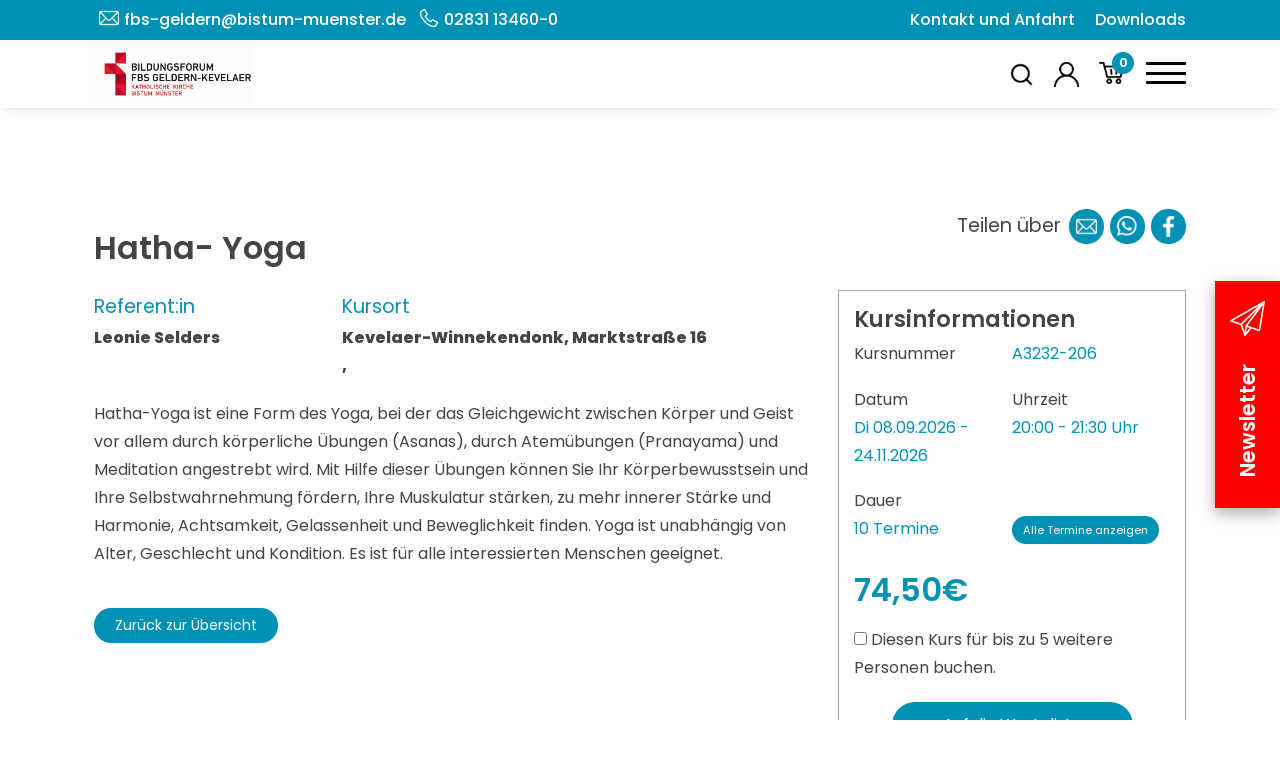

--- FILE ---
content_type: text/css; charset=utf-8
request_url: https://fbs-geldern-kevelaer.de/wp-content/plugins/fbs-courses/src/cs_style.css?ver=6.9
body_size: 4331
content:
:root{
    --prime-color: #e60000;
    --second-color: #fff;
    --secfont-dunkel: #444444;
}

*[title="*"]{cursor: pointer;position: relative;}
*[title="*"]:hover:after{content: attr(title);position: absolute;top: 100%;left: 50%;transform: translateX(-50%);background: #fff;padding: 5px;border-radius: 5px;box-shadow: 0 0 10px rgba(0,0,0,.1);z-index: 9999;opacity: 0;transition: all .3s ease-in-out;}

/* ##############################################################################SEARCHFORM############################################################################## */
#searchForm{padding: 1rem;border: none;background: #fff;border-radius: 5px;box-shadow: 0 0 10px rgba(0,0,0,.1);width: 100%;max-width: 900px;min-width: 300px;}
#searchForm .searchForm-wrapper form{display: flex;flex-direction: column;justify-content: center;align-items: center;gap: 1rem;}
#searchForm #searchBar{display: flex;flex-direction: row;justify-content: center;align-items: center;width: 100%;}
#searchForm #searchBar input{border: 1px solid transparent;font-size: 24px;line-height: 54px;padding: 0rem 1rem;margin-right: 1rem;width: calc(100% - 170px);}
#searchForm #searchBar input.clicked{border-radius: 5px;border: 1px solid #e7e7e7;}
#searchForm #searchBar button{border: none;background: #6B9A48;color: var(--second-color);font-size: 24px;line-height: 54px;padding: 0 1rem;cursor: pointer;padding-right: 3rem;position: relative;}
#searchForm #searchBar button:after{content: "";font-family: FontAwesome;font-size: 24px;width: 1.8rem;position: absolute;height: 1.8rem;top: 50%;right: 1rem;transform:translateY(-50%);background-position: center;background-size:cover;background-image: url('media/search-weiss.png');}
#searchForm #filterOptions{display: none;}
#searchForm #filterOptions.active{display: flex;flex-direction: row;flex-wrap: wrap;gap: 1rem;width: 100%;}
#searchForm #filterOptions .filter{width:max-content;}
#searchForm #filterOptions .filter .filter-header{width: 100%;display: flex;justify-content: space-between;}
#searchForm #filterOptions .filter-wrapper{display: flex;flex-direction: row;flex-wrap: wrap;gap: 1rem;position: relative; width: 100%;}
/* #searchForm #filterOptions .filter .filter-header:not(.small) > *{display: inline-block;vertical-align: middle;color: var(--second-color);font-size: 1rem;padding: 0.3rem 1.5rem;cursor: pointer;background-color: var(--prime-color);border-radius: 0.3rem;margin: 0;} */
#searchForm #filterOptions .filter.open{display: flex;gap:.3rem;}
#searchForm #filterOptions .filter .filter-header:not(.small) > *{display: flex;}
#searchForm #filterOptions .filter .filter-header.small span{display: inline-block;vertical-align: middle;color: #d4d4d4;font-size: 1rem;padding: 0.3rem .5rem;cursor: pointer;background-color: var(--second-color);border-radius: 0.3rem;margin: 0;border: 1px solid;position: relative;overflow: hidden;min-width:40px;text-align: center;}
#searchForm #filterOptions .filter .filter-header.small input{display: none;}
#searchForm #filterOptions .filter .filter-header.small span::after{content: ''; width: 200px;border: 2px solid #d4d4d4;position: absolute;top: 50%;left: 50%;transform: translate(-50%,-50%) rotate(-45deg);z-index: 1;}
#searchForm #filterOptions .filter .filter-header.small span::before{content: ''; width: 200px;border: 2px solid #d4d4d4;position: absolute;top: 50%;left: 50%;transform: translate(-50%,-50%) rotate(45deg);z-index: 1;}
#searchForm #filterOptions .filter .filter-header.small input:checked ~ span::after{display: none;}
#searchForm #filterOptions .filter .filter-header.small input:checked ~ span::before{display: none;}
#searchForm #filterOptions .filter .filter-header.small input:checked ~ span{background-color: var(--prime-color);color: var(--second-color);}

#searchForm #filterOptions .filter .filter-header.small span.checked::after{display: none;}
#searchForm #filterOptions .filter .filter-header.small span.checked::before{display: none;}
#searchForm #filterOptions .filter .filter-header.small span.checked{background-color: var(--prime-color);color: var(--second-color);}

#searchForm #filterOptions .filter .filter-header.medium span{display: inline-block;vertical-align: middle;color: #d4d4d4;font-size: 1rem;padding: 0.3rem 1.5rem;cursor: pointer;background-color: var(--second-color);border-radius: 0.3rem;margin: 0;border: 1px solid;position: relative;overflow: hidden;}
#searchForm #filterOptions .filter .filter-header.medium span::after{content: ''; width: 200px;border: 1px solid #d4d4d4;position: absolute;top: 50%;left: 50%;transform: translate(-50%,-50%) rotate(-13deg);z-index: 1;}
#searchForm #filterOptions .filter .filter-header.medium span::before{content: ''; width: 200px;border: 1px solid #d4d4d4;position: absolute;top: 50%;left: 50%;transform: translate(-50%,-50%) rotate(13deg);z-index: 1;}
#searchForm #filterOptions .filter .filter-header.medium input:checked ~ span::after{display: none;}
#searchForm #filterOptions .filter .filter-header.medium input:checked ~ span::before{display: none;}
#searchForm #filterOptions .filter .filter-header.medium input:checked ~ span{background-color: var(--prime-color);color: var(--second-color);}
#searchForm #filterOptions .filter .filter-header.medium input{display: none;}
#searchForm #filterOptions .filter .filter-header.medium input:checked ~ span{background-color: var(--prime-color);color: var(--second-color);}

#searchForm #filterOptions .filter .filter-header.medium span.checked{background-color: var(--prime-color);color: var(--second-color);}

#searchForm #filterOptions .filter.slider{display: flex;justify-content: center;align-items: center;}
#searchForm #filterOptions .filter .filter-header.slider .text{padding: 0 .6rem 0 0;color: var(--secfont-dunkel);}
#searchForm #filterOptions .filter .filter-header.slider label.switch {--button-width: 3.5em;--button-height: 2em;--toggle-diameter: 1.5em;--button-toggle-offset: calc((var(--button-height) - var(--toggle-diameter)) / 2);--toggle-shadow-offset: 10px;--toggle-wider: 2em;--color-grey: #cccccc;--color-green: #4296f4;}
#searchForm #filterOptions .filter .filter-header.slider .slider {display: inline-block;width: var(--button-width);height: var(--button-height);background-color: var(--color-grey);border-radius: calc(var(--button-height) / 2);position: relative;transition: 0.3s all ease-in-out;}
#searchForm #filterOptions .filter .filter-header.slider .slider::after {content: "";display: inline-block;width: var(--toggle-diameter);height: var(--toggle-diameter);background-color: #fff;border-radius: calc(var(--toggle-diameter) / 2);position: absolute;top: var(--button-toggle-offset);left: var(--button-toggle-offset);box-shadow: var(--toggle-shadow-offset) 0 calc(var(--toggle-shadow-offset) * 4) rgba(0, 0, 0, 0.1);transition: 0.3s all ease-in-out;}
#searchForm #filterOptions .filter .filter-header.slider .switch input[type="checkbox"].sliderCheckbox:checked + .slider {background-color: var(--prime-color);}
#searchForm #filterOptions .filter .filter-header.slider .switch input[type="checkbox"].sliderCheckbox:checked + .slider::after {transform: translateX(calc(var(--button-width) - var(--toggle-diameter) - var(--button-toggle-offset) * 2));box-shadow: calc(var(--toggle-shadow-offset) * -1) 0 calc(var(--toggle-shadow-offset) * 4) rgba(0, 0, 0, 0.1);}
#searchForm #filterOptions .filter .filter-header.slider .switch input[type="checkbox"].sliderCheckbox {display: none;}
#searchForm #filterOptions .filter .filter-header.slider .switch input[type="checkbox"].sliderCheckbox:active + .slider::after {width: var(--toggle-wider);}
#searchForm #filterOptions .filter .filter-header.slider .switch input[type="checkbox"].sliderCheckbox:checked:active + .slider::after {transform: translateX(calc(var(--button-width) - var(--toggle-wider) - var(--button-toggle-offset) * 2));}

#searchForm #filterOptions .filter .filter-body.time .resetTimeFilter{all:unset;background-color: #e60000;color: #fff;padding: .2rem;border: none;cursor: pointer;border-radius: 5px;height: max-content;}
#searchForm #filterOptions .filter .filter-body.time{flex-direction: column;flex-wrap: wrap;gap: 1rem;}
#searchForm #filterOptions .filter .filter-body.time .upper-filter-body{display: flex;flex-direction: row;flex-wrap: wrap;gap: 1rem;align-items: flex-end;}
#searchForm #filterOptions .filter .filter-body.time .upper-filter-body label{display:flex;flex-direction: column;}
#searchForm #filterOptions .filter .filter-body.time .upper-filter-body label input{padding: .2rem;border-radius: 5px;}

#searchForm #filterOptions .filter .filter-body.time .lower-filter-body span{display: inline-block;vertical-align: middle;color: #d4d4d4;font-size: 1rem;padding: 0.3rem .5rem;cursor: pointer;background-color: var(--second-color);border-radius: 0.3rem;margin: 0;border: 1px solid;position: relative;overflow: hidden;}
#searchForm #filterOptions .filter .filter-body.time .lower-filter-body input{display: none;}
#searchForm #filterOptions .filter .filter-body.time .lower-filter-body span::after{content: ''; width: 200px;border: 1px solid #d4d4d4;position: absolute;top: 50%;left: 50%;transform: translate(-50%,-50%) rotate(-30deg);z-index: 1;}
#searchForm #filterOptions .filter .filter-body.time .lower-filter-body span::before{content: ''; width: 200px;border: 1px solid #d4d4d4;position: absolute;top: 50%;left: 50%;transform: translate(-50%,-50%) rotate(30deg);z-index: 1;}
#searchForm #filterOptions .filter .filter-body.time .lower-filter-body input:checked ~ span::after{display: none;}
#searchForm #filterOptions .filter .filter-body.time .lower-filter-body input:checked ~ span::before{display: none;}
#searchForm #filterOptions .filter .filter-body.time .lower-filter-body input:checked ~ span{background-color: var(--prime-color);color: var(--second-color);}

#searchForm #filterOptions .filter .filter-body.time .lower-filter-body span.checked::after{display: none;}
#searchForm #filterOptions .filter .filter-body.time .lower-filter-body span.checked::before{display: none;}
#searchForm #filterOptions .filter .filter-body.time .lower-filter-body span.checked{background-color: var(--prime-color);color: var(--second-color);}

#searchForm #filterOptions .filter .filter-body.time .lower-filter-body span{display: inline-block;vertical-align: middle;color: #d4d4d4;font-size: 1rem;padding: 0.3rem 1.5rem;cursor: pointer;background-color: var(--second-color);border-radius: 0.3rem;margin: 0;border: 1px solid;position: relative;overflow: hidden;}
#searchForm #filterOptions .filter .filter-body.time .lower-filter-body input{display: none;}
#searchForm #filterOptions .filter .filter-body.time .lower-filter-body input:checked ~ span{background-color: var(--prime-color);color: var(--second-color);}
#searchForm #filterOptions .filter .filter-body.time .lower-filter-body span.checked{background-color: var(--prime-color);color: var(--second-color);}


#searchForm #filterOptions .filter .filter-header span{display: inline-block;vertical-align: middle;color: var(--second-color);font-size: 1rem;padding: 0.3rem 1.5rem;cursor: pointer;background-color: var(--prime-color);border-radius: 0.3rem;margin: 0;}

#searchForm #filterOptions .filter .filter-body{display: none;position: absolute;top: 100%;left: 0;z-index: 1;width: max-content;background-color: #fff;border-radius: 0.3rem;box-shadow: 0 0.2rem 0.5rem rgba(0,0,0,0.2);color: var(--secfont-dunkel);padding: 1rem;margin-top: 0.5rem;z-index: 9;}
#searchForm #filterOptions .filter.active .filter-body{display: flex;}

#searchForm #filterOptions .filter .filter-body .filter-item{display: flex;flex-direction: column;flex-grow: 1;}
#searchForm #filterOptions .filter .filter-body .filter-item .filter-item-header{border-bottom: 1px solid #ccc;padding: 0.5rem .5rem;}
#searchForm #filterOptions .filter .filter-body .filter-item .filter-item-header > *{vertical-align: middle;font-weight: 600;font-size: 1rem;cursor: pointer;}
#searchForm #filterOptions .filter .filter-body .filter-item .filter-item-body{display: flex;flex-direction: row;flex-wrap: wrap;}
#searchForm #filterOptions .filter .filter-body .filter-item .filter-item-body .filter-col{display: flex;flex-direction: column;flex: 1 0 auto;}
#searchForm #filterOptions .filter .filter-body .filter-item .filter-item-body .filter-col > *{vertical-align: middle;padding: 0.2rem 0.5rem;border-radius: 0.3rem;cursor: pointer;}
#searchForm #filterOptions .filter .filter-body .filter-item label{display: flex;align-items: center;gap: 3px;}
#searchForm #filterOptions .filter .filter-body .filter-item label input[type="checkbox"]{-webkit-appearance: none;appearance: none;background-color: var(--second-color);  margin: 0;font: inherit;width: 1.15em;height: 1.15em;border: 0.15em solid #ddd;border-radius: 0.15em;display: grid;place-content: center;}
#searchForm #filterOptions .filter .filter-body .filter-item label input[type="checkbox"]::before {content: "";width: 0.65em;height: 0.65em;clip-path: polygon(14% 44%, 0 65%, 50% 100%, 100% 16%, 80% 0%, 43% 62%);transform: scale(0);transform-origin: center center;transition: 120ms transform ease-in-out;box-shadow: inset 1em 1em var(--prime-color);
/* Windows High Contrast Mode */background-color: var(--second-color);
}
#searchForm #filterOptions .filter .filter-body .filter-item label input[type="checkbox"]:checked::before {transform: scale(1);}

/* ###################################################################################################################################################################### */
/* ###################################################################################SARCHRESULT-PAGE################################################################################### */

#pageContent{padding: 3rem 0;margin-top: 150px;}
#pageContent .button-wrapper{display: flex;justify-content: flex-end;gap: 1rem;}
#pageContent .button-wrapper button{all: unset;}
#pageContent .button-wrapper button{border: 1px solid var(--second-color);border-radius: 0.5rem;background: var(--second-color);cursor: pointer;width: 2.5rem;text-align: center;height:2.5rem}
#pageContent .button-wrapper button:hover{background: var(--prime-color);color: var(--second-color);}
#pageContent .button-wrapper button#grid{background: url('[data-uri]') no-repeat center;background-size: 1.5rem 1.5rem;filter: invert(100%);-webkit-filter: invert(100%);}
#pageContent .button-wrapper button#grid.active{background-color: var(--prime-color);filter: invert(0%);-webkit-filter: invert(0%);}
#pageContent .button-wrapper button#list{background: url('[data-uri]') no-repeat center ;background-size: 1.5rem 1.5rem;filter: invert(100%);-webkit-filter: invert(100%);}
#pageContent .button-wrapper button#list.active{background-color: var(--prime-color);filter: invert(0%);-webkit-filter: invert(0%);}

#courseDisplay{display: flex;flex-wrap: wrap;justify-content: space-between;align-items: stretch;margin: 0 -1rem;}
#courseDisplay.grid .course{width: 33.3333%;padding: .7rem;}
#courseDisplay .course a{display: block;height: 100%;width: 100%;background-color: #fff;border-radius: 5px;box-shadow: 0 0 10px rgba(0,0,0,.1);transition: all .3s ease-in-out;}
#courseDisplay .course a:hover{box-shadow: 0 0 10px rgba(0,0,0,.2);color: var(--prime);}
#courseDisplay .course a .course-content{display: grid;grid-template-columns: repeat(8,auto);grid-template-rows: repeat(8,auto);padding: 1.5rem;gap:.2rem;height:100%;}

#courseDisplay.list .course-content{width:100%;}
#courseDisplay.list .course{width: 100%;padding: .7rem;}
#courseDisplay.list .course a{display: flex;flex-wrap: wrap;justify-content: space-between;align-items: stretch;height: 100%;width: 100%;background-color: #fff;border-radius: 5px;box-shadow: 0 0 10px rgba(0,0,0,.1);transition: all .3s ease-in-out;}
#courseDisplay.grid .course .course-subtitle{grid-column: 1/ span 5;grid-row: 1/ span 1;font-size: .95rem;font-weight: 400;color: var(--secfont-dunkel);line-height:normal;}
#courseDisplay.grid .course .course-title{grid-column: 1/ span 8;grid-row: 2/ span 1;z-index:1}
#courseDisplay.grid .course .course-description{grid-column: 1/ span 8;grid-row: 2/ span 3;}
#courseDisplay.grid .course .course-location{grid-column: 1/ span 7;grid-row: 6/ span 1;position: relative;padding-left: 2rem;}
#courseDisplay.grid .course .course-location::before{content: ''; background-image: url("../../../../wp-content/themes/FBS/media/icons/location.png");height: 20px;width: 20px;display: inline-block;background-size: contain;margin: 0 0px 0 0;background-repeat: no-repeat;background-position: center;position: absolute;top: 50%;transform: translate(0, -50%);left: 0;}
#courseDisplay.grid .course .course-lecturer{grid-column: 1/ span 10;grid-row: 7/ span 1;position: relative;padding-left: 2rem;}
#courseDisplay.grid .course .course-lecturer::before{content: ''; background-image: url("../../../../wp-content/themes/FBS/media/icons/speech.png");height: 20px;width: 20px;display: inline-block;background-size: contain;margin: 0 0px 0 0;background-repeat: no-repeat;background-position: center;position: absolute;top:1rem;transform: translate(0, -50%);left: 0;}
#courseDisplay.grid .course .course-price{grid-column: 1/ span 4;grid-row: 8/ span 1;font-size: 150%;font-weight: 500;margin-top: .5rem;}
#courseDisplay.grid .course .course-date{grid-column: 1/ span 8;grid-row: 4/ span 1;color: var(--prime);font-weight: 600;}
#courseDisplay.grid .course .course-seats{grid-column: 8 / span 3;grid-row: 1/ span 1;z-index:2}
#courseDisplay.grid .course .course-register{grid-column: 1 / span 10;grid-row: 8/ span 1;}
#courseDisplay.list .course .course-subtitle{grid-column: 1 / span 6;grid-row: 1 / span 1;font-size: .95rem;font-weight: 400;color: var(--secfont-dunkel);}
#courseDisplay.list .course .course-title{grid-column: 1 / span 6;grid-row: 2 / span 1;}
#courseDisplay.list .course .course-description{grid-column: 4 / span 4;grid-row: 2 / span 5;}
#courseDisplay.list .course .course-location{grid-column: 1 / span 3;grid-row: 7 / span 1;position: relative;padding-left: 2rem;}
#courseDisplay.list .course .course-location::before{content: ''; background-image: url("../../../../wp-content/themes/FBS/media/icons/location.png");height: 20px;width: 20px;display: inline-block;background-size: contain;margin: 0 0px 0 0;background-repeat: no-repeat;background-position: center;position: absolute;top: 1rem;transform: translate(0, -50%);left: 0;}
#courseDisplay.list .course .course-lecturer{grid-column: 4 / span 3;grid-row: 7 / span 1;position: relative;padding-left: 2rem;}
#courseDisplay.list .course .course-lecturer::before{content: ''; background-image: url("../../../../wp-content/themes/FBS/media/icons/speech.png");height: 20px;width: 20px;display: inline-block;background-size: contain;margin: 0 0px 0 0;background-repeat: no-repeat;background-position: center;position: absolute;top: 1rem;transform: translate(0, -50%);left: 0;}
#courseDisplay.list .course .course-price{grid-column: 1 / span 1;grid-row: 7 / span 1;}
#courseDisplay.list .course .course-date{grid-column: 1 / span 4;grid-row: 3 / span 1;color: var(--prime);}
#courseDisplay.list .course .course-seats{grid-column: 6 / span 3;grid-row: 1 / span 2;}
#courseDisplay.list .course .course-register{grid-column: 6 / span 3;grid-row: 7 / span 1;}
#courseDisplay.list .course .course-title{font-size: 1.2rem;font-weight: 600;line-height: normal;}
#courseDisplay.list .course .course-seats{display: flex;flex-wrap: wrap;justify-content: flex-end;align-items: center;}
#courseDisplay.grid .course .course-title{font-size: 1.2rem;font-weight: 600;line-height: normal;}
#courseDisplay.grid .course .course-seats{display: flex;flex-wrap: wrap;justify-content: flex-end;align-items: flex-start;}
#courseDisplay .course .course-seats{font-size: 1rem;font-weight: 500;}
#courseDisplay .course .course-seats-full{color: #ff0000;}
#courseDisplay .course .course-seats-almost-full{color: #d88e1e;}
#courseDisplay .course .course-seats-available{color: #03ad03;}
#courseDisplay .course .course-title{width: 100%;font-size: 1.5rem;font-weight: 600;}
#courseDisplay .course .course-description{width: 100%;font-size: 1rem;font-weight: 400;line-height: 1.5rem;overflow: hidden;display: -webkit-box;-webkit-line-clamp: 3;-webkit-box-orient: vertical;}
#courseDisplay .course .course-location{width: 100%;font-size: 1rem;font-weight: 400;}
#courseDisplay .course .course-lecturer{width: 100%;font-size: 1rem;font-weight: 400;}
#courseDisplay .course .course-price{width: 100%;font-size: 1.5rem;font-weight: 400;display: flex;flex-wrap: wrap;justify-content: flex-start;align-items: flex-end;}
#courseDisplay .course .course-date{width: 100%;font-size: 1rem;font-weight: 400;display: flex;flex-direction: row;justify-content: flex-start;align-items: center;}
#courseDisplay .course .course-register{display: flex;flex-wrap: wrap;justify-content: flex-end;align-items: end;}
#courseDisplay .course .course-register button{all: unset;}
#courseDisplay .course .course-register button:focus-visible{outline: auto;}
#courseDisplay .course .course-register button{padding: .5rem 1rem;background-color: var(--prime-color);color: var(--second-color);border-radius: 5px;cursor: pointer;transition: all .3s ease-in-out;}
#pagination{display: flex;flex-wrap: wrap;justify-content: center;align-items: center;margin: 2rem 0;gap: .5rem;}
#pagination a{all: unset;padding: .5rem 1rem;background-color: var(--second-color);color: var(--prime-color);border-radius: 5px;cursor: pointer;transition: all .3s ease-in-out;}
#pagination a:focus-visible{outline: auto;}
#pagination a.active{background-color: var(--prime-color);color: var(--second-color);}
/* ###################################################################################################################################################################### */
/* ###########################################################################ADMIN########################################################################################### */
#createSynonym .main-wrapper{display: flex;flex-wrap: wrap;justify-content: flex-start;align-items: center;gap: 1rem;}
#createSynonym form input{padding: .5rem 1rem;border-radius: 5px;border: 1px solid #ccc;outline: none;height: 40px;}
#createSynonym form input[type="checkbox"]{height: 1rem;width: 1rem;margin: .3rem;}
#createSynonym form input[type="submit"]{padding: .5rem 1rem;background-color: var(--prime-color);color: var(--second-color);border-radius: 5px;cursor: pointer;transition: all .3s ease-in-out;}
#createSynonym .success{color: #fff;background-color: #03ad03;padding: .5rem 1rem;border-radius: 5px;}
#createSynonym .error{color: #fff;background-color: #ff0000;padding: .5rem 1rem;border-radius: 5px;}

@media (max-width:1599px){
    #courseDisplay.grid .course{width: 50%;}
}

@media (max-width:1399px){
    
    #courseDisplay.list .course a {padding-top: 0;}
}
@media (max-width:1199px){

    #searchForm #filterOptions .filter .filter-body{width: 100%;}

    #courseDisplay.grid .course{width: 50%;}
    #courseDisplay.list .course a{padding-top: 0;}
}
@media (max-width:991px){

    #searchForm #filterOptions .filter-wrapper{justify-content: space-between;}
    #searchForm #filterOptions .filter .filter-body .filter-item .filter-item-body .filter-col{flex: 1 0 300px;}

    #courseDisplay.grid .course{width: 100%;}
    #courseDisplay .course a{padding-top: 0;}
    #courseDisplay.grid .course .course-register{font-size:90%;}
    #courseDisplay.list .course a{padding-top: 0;}
}
@media (max-width:767px){
    
    #courseDisplay .course a{padding-top: 0;}
    #courseDisplay.grid .course {width: 100%;}

    #searchForm #filterOptions .filter{width: calc(33% - 10px);}
    #searchForm #filterOptions .filter:nth-of-type(4){width: max-content;}

    #searchForm #filterOptions .filter .filter-body{left:unset;width: calc(100% + 2rem);margin-left:-1rem;margin-top:1.5rem;}
    #searchForm #filterOptions .filter .filter-body .filter-item .filter-item-body{flex-wrap: wrap;}
    #searchForm #filterOptions .filter .filter-header span, #searchForm #filterOptions .filter .filter-header label{width: 100%;}
    #searchForm #filterOptions .filter .filter-header.medium span{padding: 0.3rem 0rem;}
    #searchForm #filterOptions .filter .filter-header * {width: 100%;text-align:center;white-space: nowrap;}

    #courseDisplay.list .course a{padding-top: 0;}
    #courseDisplay.list .course .course-title {grid-column: 1 / span 5;grid-row: 2 / span 1;}
    #courseDisplay.list .course .course-location{grid-row: 4 / span 1;grid-column: 1 / span 5;}
    #courseDisplay.list .course .course-lecturer {grid-column: 1 / span 5;}
}
@media (max-width:575px){
    
    #searchForm #searchBar{justify-content: space-between;}
    #searchForm #searchBar input{width: 100%;font-size: 16px;line-height: 40px;padding: 0rem .5rem;}
    #searchForm #searchBar button{font-size: 16px;line-height: 40px;}

    #searchForm #filterOptions .filter:nth-of-type(1), #searchForm #filterOptions .filter:nth-of-type(2){width: calc(50% - 8px);}
    #searchForm #filterOptions .filter:nth-of-type(3), #searchForm #filterOptions .filter:nth-of-type(4){width:100%;}
    #searchForm #filterOptions .filter .filter-header.medium span{padding: 0.3rem 1rem;}
    #searchForm #filterOptions .filter .filter-header.medium label.long{width: max-content;}

    #courseDisplay.grid .course {padding: .75rem 1.5rem;}
    #courseDisplay.grid .course .course-price {font-size:150%;grid-column: 1/ span 3;}
    #courseDisplay.grid .course .course-location, #courseDisplay.grid .course .course-lecturer, #courseDisplay.grid .course .course-date{font-size:98%;}
}
@media (max-width:399px){

    #searchForm #filterOptions .filter .filter-body .filter-item .filter-item-header{padding:0;}
    #searchForm #filterOptions .filter .filter-body .filter-item .filter-item-body .filter-col > *{padding: 0.2rem 0rem;}

    #courseDisplay .course a {padding-top:0;}
    #courseDisplay .course .course-register button {padding: .25rem 1rem;}
}
/*###########################################################################LODING-Animation###########################################################################################*/
.loding-wrapper{
    width: 100%;
    height: 300px;
    position: relative;
}
.loading-animation{
    position: absolute;
    top: calc( 50% - 25px );
    left: calc( 50% - 25px );
    width: 50px;
    height: 50px;
    border-radius: 50%;
    border: 5px solid #ccc;
    border-top-color: #000;
    animation: spin 1s infinite linear;
    display: inline-block;
}
@keyframes spin{
    0%{
        transform: rotate(0deg);
    }
    100%{
        transform: rotate(360deg);
    }
}

--- FILE ---
content_type: application/javascript; charset=utf-8
request_url: https://fbs-geldern-kevelaer.de/wp-content/plugins/fbs-courses/src/search.js?ver=6.9
body_size: 468
content:
jQuery(document).ready(function($) {

    $('#searchBar #search-button').click(function(event) {
        //find empty fields and remove them
        $('#searchForm #ajaxSearchForm').find('input').filter(function() {
            return !this.value;
        }).remove();
        //check if all week days are checked
        if ($('#searchForm #ajaxSearchForm').find('input[name="W\\[\\]"]').length == $('#searchForm #ajaxSearchForm').find('input[name="W\\[\\]"]:checked').length) {
            $('#searchForm #ajaxSearchForm').find('input[name="W\\[\\]"]').siblings('span').addClass('checked');
            $('#searchForm #ajaxSearchForm').find('input[name="W\\[\\]"]').remove();
        }
        //check if all externalfacilities are checked
        if ($('#searchForm #ajaxSearchForm').find('input[name="E\\[\\]"]').length == $('#searchForm #ajaxSearchForm').find('input[name="E\\[\\]"]:checked').length) {
            $('#searchForm #ajaxSearchForm').find('input[name="E\\[\\]"]').remove();
        }
        //check if all facilities are checked
        if ($('#searchForm #ajaxSearchForm').find('input[name="F\\[\\]"]').length == $('#searchForm #ajaxSearchForm').find('input[name="F\\[\\]"]:checked').length) {
            $('#searchForm #ajaxSearchForm').find('input[name="F\\[\\]"]').remove();
        }
        
        $('#ajaxSearchForm').submit();
    });

    $('#searchBar input').keydown(function(event) {
        //event.preventDefault();
        if (event.keyCode == 13) {
            
             //find empty fields and remove them
            $('#searchForm #ajaxSearchForm').find('input').filter(function() {
                return !this.value;
            }).remove();
            //check if all week days are checked
            if ($('#searchForm #ajaxSearchForm').find('input[name="W\\[\\]"]').length == $('#searchForm #ajaxSearchForm').find('input[name="W\\[\\]"]:checked').length) {
                $('#searchForm #ajaxSearchForm').find('input[name="W\\[\\]"]').siblings('span').addClass('checked');
                $('#searchForm #ajaxSearchForm').find('input[name="W\\[\\]"]').remove();
            }
            //check if all externalfacilities are checked
            if ($('#searchForm #ajaxSearchForm').find('input[name="E\\[\\]"]').length == $('#searchForm #ajaxSearchForm').find('input[name="E\\[\\]"]:checked').length) {
                $('#searchForm #ajaxSearchForm').find('input[name="E\\[\\]"]').remove();
            }
            //check if all facilities are checked
            if ($('#searchForm #ajaxSearchForm').find('input[name="F\\[\\]"]').length == $('#searchForm #ajaxSearchForm').find('input[name="F\\[\\]"]:checked').length) {
                $('#searchForm #ajaxSearchForm').find('input[name="F\\[\\]"]').remove();
            }
            
            $('#ajaxSearchForm').submit();
        }
    });

    $('#searchForm input[name="T"]').change(function(event) {
        if($(this).prop('checked')) {
            console.log('checked');
            $('#searchForm input[name="TO"]').prop('disabled', false);
        }else{
            console.log('unchecked');
            $('#searchForm input[name="TO"]').prop('disabled', true);
            $('#searchForm input[name="TO"]').prop('checked', false);
        }
    });

    //check if current page is search page
    if (window.location.href.indexOf("suche") > -1) {
        //console.log(pageURL);
        $.ajax({
            url: "/wp-content/plugins/fbs-courses/include/ajax/get-courses.php",
            type: 'POST',
            success: function (data) {
                $('#view').html(data);
            }
        });
    }
});